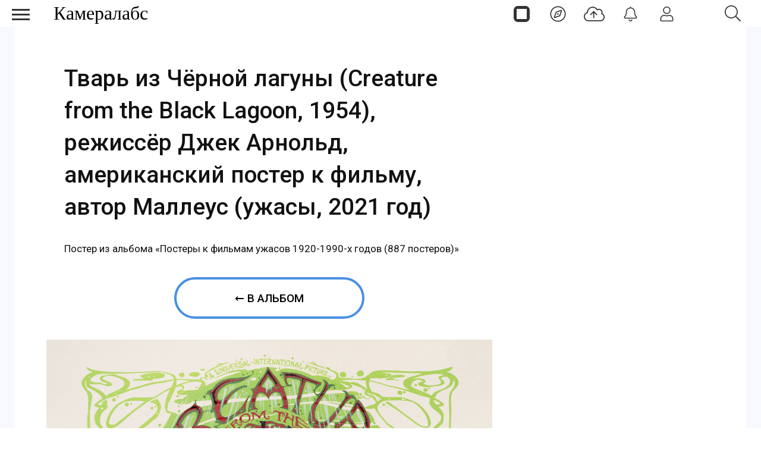

--- FILE ---
content_type: text/html; charset=utf-8
request_url: https://cameralabs.org/aeon/foto/86395
body_size: 9585
content:
<!DOCTYPE html>
<html lang="ru">
<head>
<meta charset="utf-8">
<link rel="preconnect" href="https://fonts.googleapis.com">
<link rel="preconnect" href="https://fonts.gstatic.com" crossorigin>
<link href="https://fonts.googleapis.com/css2?family=Roboto:ital,wght@0,400;0,500;1,400;1,500&display=swap" rel="stylesheet">
<link rel="preconnect" href="//mc.yandex.ru" crossorigin>
<link rel="preconnect" href="//yandex.ru" crossorigin>
<link rel="preconnect" href="//yastatic.net" crossorigin>
<link rel="preconnect" href="//avatars.mds.yandex.net" crossorigin>
<link rel="preconnect" href="//www.googletagmanager.com" crossorigin>
<link rel="preconnect" href="//www.google.com" crossorigin>
<link rel="preconnect" href="//www.gstatic.com" crossorigin>
<link rel="stylesheet preload prefetch" as="style" href="/templates/css/labs.css?af5g4jlio7to1p7l9eae8da2101=1" type="text/css" crossorigin="anonymous">
<link rel="stylesheet preload prefetch" as="style" href="/templates/css/style.min.css?af5g4jlio7to1p7l9eae8da2101=1" type="text/css" crossorigin="anonymous">
<meta name="viewport" content="width=device-width, initial-scale=1, maximum-scale=2.0">
<meta name="robots" content="index,follow,max-image-preview:large" />
	<meta name="description" content="Постер из альбома «Постеры к фильмам ужасов 1920-1990-х годов» (887 постеров) — Тварь из Чёрной лагуны (Creature from the Black Lagoon, 1954), режиссёр Джек Арнольд, американский постер к фильму, автор Маллеус (ужасы, 2021 год)" />
	<title>Тварь из Чёрной лагуны (Creature from the Black Lagoon, 1954), режиссёр Джек Арнольд, американский постер к фильму, автор Маллеус (ужасы, 2021 год) / Кино / Камералабс</title>
	<link href="https://cameralabs.org/aeon/horror-poster/foto/86395-tvar-iz-chjornoj-laguny-creature-from-the-black-lagoon-1954-rezhissjor-dzhek-arnold-amerikanskij-poster-k-filmu-avtor-malleus-uzhasy-2021-god" rel="canonical" />
	<style>
#gkTop1 {margin-top: 50px!important;} #es .without-cover .es-profile-header__avatar-wrap>a { width: 100%; height: auto; } #es .es-profile-header { max-width: 100%; margin: 0 auto; } #es .es-profile-header__action-toolbar .o-btn-group:not(:first-child) {margin-left: 0; margin-right: 10px; } #es .es-video-meta {display: flex; align-items: center; justify-content: center;} #es .es-story.is-story-selection .es-story-panel-button--label {display: none;} .no-cover {background-position: 0% 50%!important;}#es.view-pages div#listsheetswitch {margin: 15px auto;}#es .es-photos.pattern-tile.photos-1 .es-photo img {height: auto;max-height: 510px;min-height: 510px;object-fit: contain;} #gkContentWrap { width: 100%; margin: 0 0 0 0%;}
.gkPage { max-width: 1920px; }

	</style>
	<meta property="og:site_name" content="Камералабс" />
	<meta property="og:type" content="article" />
	<meta property="og:title" content="Тварь из Чёрной лагуны (Creature from the Black Lagoon, 1954), режиссёр Джек Арнольд, американский постер к фильму, автор Маллеус (ужасы, 2021 год) / Кино / Камералабс" />
	<meta property="og:url" content="https://cameralabs.org/aeon/horror-poster/foto/86395-tvar-iz-chjornoj-laguny-creature-from-the-black-lagoon-1954-rezhissjor-dzhek-arnold-amerikanskij-poster-k-filmu-avtor-malleus-uzhasy-2021-god" />
	<meta property="og:description" content="Постер из альбома «Постеры к фильмам ужасов 1920-1990-х годов» (887 постеров) — Тварь из Чёрной лагуны (Creature from the Black Lagoon, 1954), режиссёр Джек Арнольд, американский постер к фильму, автор Маллеус (ужасы, 2021 год)" />
	<meta property="og:image:alt" content="Тварь из Чёрной лагуны (Creature from the Black Lagoon, 1954), режиссёр Джек Арнольд, американский постер к фильму, автор Маллеус (ужасы, 2021 год) / Кино / Камералабс"/>
	<meta property="og:image:width" content="5647"/>
	<meta property="og:image:height" content="7497"/>
	<meta property="og:image" content="https://cameralabs.org/aeonmedia/zenfoto/11900/86395/sushchestvo-iz-chernoj-laguny-creature-from-the-black-lagoon-1954_large.jpg"/>
	<meta property="yandex_recommendations_title" content="Тварь из Чёрной лагуны (Creature from the Black Lagoon, 1954), режиссёр Джек Арнольд, американский постер к фильму, автор Маллеус (ужасы, 2021 год)" />
	<meta property="yandex_recommendations_image" content="https://cameralabs.org/aeonmedia/zenfoto/11900/86395/sushchestvo-iz-chernoj-laguny-creature-from-the-black-lagoon-1954_thumbnail.jpg" />
	<meta property="yandex_recommendations_tag" content="foto" />
	<meta property="yandex_recommendations_tag" content="aeonpubli" />
	<meta property="article:author" content="Lexx"/>
	<meta property="article:section" content="Постеры"/>
	<meta property="yandex_recommendations_category" content="Постеры" />
	<!--noindex -->
<script>
window.es = {
"environment": "production","rootUrl": "https://cameralabs.org","ajaxUrl": "https://cameralabs.org/?option=com_easysocial","baseUrl": "https://cameralabs.org/?option=com_easysocial","locationLanguage": "ru-RU","gmapsApiKey": "","requireGmaps": false,"token": "b36abddd9ca78daff3f673a5e2a1b890","mobile": false,"appendTitle": "none","siteName": "Cameralabs","locale": "ru-RU","momentLang": "ru","direction": "ltr","ios": false,"android": false,"tablet": false,"isHttps": true,"version": "73ee45a029f5bc0e36fdf5699a0b5203","scriptVersioning": true
};
</script>
<!--/noindex -->
	<script src="/templates/js/jquery.min.js?5mo10af9efe4m50vme8da90702=1"></script><script src="/templates/js/site-4.0.7.min.js?5mo10af9efe4m50vme8da90702=1"></script>
	
	<script>

//<![CDATA[

	EasySocial.module("init", function($) {

	this.resolve();

	

	

}).done();


//]]>

</script>

<link rel="apple-touch-icon" sizes="180x180" href="/icons/apple-touch-icon.png?0905">
<link rel="icon" type="image/png" sizes="32x32" href="/icons/favicon-32x32.png?0905">
<link rel="icon" type="image/png" sizes="16x16" href="/icons/favicon-16x16.png?0905">
<link rel="manifest" href="/site.webmanifest?0905">
<link rel="mask-icon" href="/icons/safari-pinned-tab.svg?0905" color="#5bbad5">
<link rel="shortcut icon" href="/icons/favicon.ico?0905">
<meta name="apple-mobile-web-app-title" content="Cameralabs">
<meta name="application-name" content="Cameralabs">
<meta name="msapplication-TileColor" content="#bab7ff">
<meta name="msapplication-config" content="/browserconfig.xml?0905">
<meta name="theme-color" content="#ffffff">
<link rel="stylesheet" href="/templates/css/small.desktop.css?af5g4jlio7to1p7l9eae8da2101=1" media="(max-width: 1350px)">
<link rel="stylesheet" href="/templates/css/tablet.css?af5g4jlio7to1p7l9eae8da2101=1" media="(max-width: 1100px)">
<link rel="stylesheet" href="/templates/css/small.tablet.css?af5g4jlio7to1p7l9eae8da2101=1" media="(max-width: 820px)">
<link rel="stylesheet" href="/templates/css/mobile.css?af5g4jlio7to1p7l9eae8da2101=1" media="(max-width: 640px)">
<meta name="p:domain_verify" content="826755a1a5be950cccd524d9c29106a3">
<meta name="google-site-verification" content="dgBUC9Sk-bG7FCSpOsUqtpTzrjdzIx_Kw230bwF7dBo" />
<meta name="yandex-verification" content="964c23ec48aedacc">
<script async src='https://yandex.ru/ads/system/header-bidding.js'></script>
<script> var adfoxBiddersMap = { "myTarget": "3376245" }; var adUnits = [ { "code": "adfox_175253177838065415", "codeType": "combo", "sizes": [[336, 280]], "bids": [ { "bidder": "myTarget", "params": { "placementId": "1909838" } } ] }, { "code": "adfox_17525317935535415", "codeType": "combo", "sizes": [[336, 280]], "bids": [ { "bidder": "myTarget", "params": { "placementId": "1909848" } } ] }, { "code": "adfox_175254811937925415", "codeType": "combo", "sizes": [[336, 280]], "bids": [ { "bidder": "myTarget", "params": { "placementId": "1909840" } } ] }, { "code": "adfox_175254816194615415", "codeType": "combo", "sizes": [[336, 280]], "bids": [ { "bidder": "myTarget", "params": { "placementId": "1909850" } } ] }, { "code": "adfox_175255066016045415", "codeType": "combo", "sizes": [[336, 280]], "bids": [ { "bidder": "myTarget", "params": { "placementId": "1909842" } } ] }, { "code": "adfox_175255069136585415", "codeType": "combo", "sizes": [[336, 280]], "bids": [ { "bidder": "myTarget", "params": { "placementId": "1909852" } } ] }, { "code": "adfox_175255070420065415", "codeType": "combo", "sizes": [[336, 280]], "bids": [ { "bidder": "myTarget", "params": { "placementId": "1909844" } } ] }, { "code": "adfox_175255071970075415", "codeType": "combo", "sizes": [[336, 280]], "bids": [ { "bidder": "myTarget", "params": { "placementId": "1909854" } } ] }, { "code": "adfox_17525507358425415", "codeType": "combo", "sizes": [[336, 280]], "bids": [ { "bidder": "myTarget", "params": { "placementId": "1909846" } } ] }, { "code": "adfox_175255074830545415", "codeType": "combo", "sizes": [[336, 280]], "bids": [ { "bidder": "myTarget", "params": { "placementId": "1909856" } } ] }, { "code": "adfox_175253166782235415", "codeType": "combo", "sizes": [[300, 600]], "bids": [ { "bidder": "myTarget", "params": { "placementId": "1205037" } } ] }, { "code": "adfox_175253855906775415", "codeType": "combo", "sizes": [[300, 600]], "bids": [ { "bidder": "myTarget", "params": { "placementId": "1205150" } } ] }, { "code": "adfox_175253860596895415", "codeType": "combo", "sizes": [[300, 600]], "bids": [ { "bidder": "myTarget", "params": { "placementId": "1579645" } } ] } ]; var userTimeout = 1000; window.YaHeaderBiddingSettings = { biddersMap: adfoxBiddersMap, adUnits: adUnits, timeout: userTimeout, }; </script>
<script>
window.Ya || (window.Ya = {});
window.yaContextCb = window.yaContextCb || [];
window.Ya.adfoxCode || (window.Ya.adfoxCode = {});
window.Ya.adfoxCode.hbCallbacks || (window.Ya.adfoxCode.hbCallbacks = []);
</script>
<script src="https://yandex.ru/ads/system/context.js" async>
</script> 
</head>
<body  data-tablet-width="1024" data-mobile-width="640" data-layout="center">
<!--noindex -->
<div id="es" class="aeondocker is-top "
data-docker data-position="top"
data-docker-guest="1"
data-docker-userid="0"
data-docker-notification-load="0"
data-docker-notification-interval="60"
>
<div class="docker-popup-container">
<a data-es-provide="tooltip" data-placement="auto" data-original-title="Страницы" aria-label="Страницы" class="btn btn-docker" href="/aeon">
<div class="aeonmen aeonmentop aeonlogos"></div>
</a>
</div>
<div class="docker-popup-container">
<a data-es-provide="tooltip" data-placement="auto" data-original-title="Лента" aria-label="Лента" class="btn btn-docker" href="/lenta">
<div class="aeonmen aeonmentop aeoncompas"></div>
</a>
</div>
<div class="docker-popup-container">
<a data-es-provide="tooltip" data-placement="auto" data-original-title="Добавить фото" aria-label="Добавить фото" href="javascript:void(0);" class="btn btn-docker btn-quickpost" data-es-pages-like>
<div class="aeonmen aeonmentop postdao"></div>
</a>
</div>
<div class="docker-popup-container">
<a data-es-provide="tooltip" data-placement="auto" data-original-title="Уведомления" aria-label="Уведомления" href="javascript:void(0);" class="btn btn-docker btn-notifications" data-es-pages-like>
<div class="aeonmen aeonmentop aeonnotif"></div>
</a>
</div>
<div class="docker-popup-container">
<a data-es-provide="tooltip" data-placement="auto" data-original-title="Войти" aria-label="Войти" href="javascript:void(0);" class="btn btn-docker btn-docker-menu" data-es-pages-like>
<div class="aeonmen aeonmentop aeonlogin"></div>
</a>
</div>
</div>
<!--/noindex -->
<header id="gkHeader">
<div id="gkHeaderNav">
<div id="gkLogo" class="text">
<a href="https://cameralabs.org/"><span>Камералабс</span>
</a>
</div>
<!--noindex -->
<div id="gkSearchBtn" onclick="show('gkSearch')" class="aeonmentop aeonpoisk"></div>
<div id="gkSearch" style="display:none">
<div class="poiskforma"><div class="gcse-searchbox-only"></div></div>
<script>
EasySocial
.require()
.script( 'site/search/toolbar' )
.done(function($){
$( '[data-mod-search]' ).implement( EasySocial.Controller.Search.Toolbar );
});
</script>
<div id="es" class="mod-es mod-es-search">
<div class="mod-bd" data-es-search>
<form action="/aeon" method="post">
<div class="o-input-group" data-mod-search>
<div class="search-filters">
<input type="text" name="q" class="o-form-control" autocomplete="off" data-nav-search-input placeholder="Поиск">
<div class="search-filters-btn" data-filters-wrapper>
<div class="mod-es-search__filter-item">
<div class="o-checkbox">
<input type="checkbox" name="filtertypes[]" id="mod-search-type-130499" value="130499-photos"
data-search-filtertypes
/>
<label for="mod-search-type-130499">Фото / Постеры</label>
</div>
</div>
<div class="mod-es-search__filter-item">
<div class="o-checkbox">
<input type="checkbox" name="filtertypes[]" id="mod-search-type-130686" value="130686-videos"
data-search-filtertypes
/>
<label for="mod-search-type-130686">Кино</label>
</div>
</div>
<div class="mod-es-search__filter-item">
<div class="o-checkbox">
<input type="checkbox" name="filtertypes[]" id="mod-search-type-130711" value="130711-pages"
data-search-filtertypes
/>
<label for="mod-search-type-130711">Страницы</label>
</div>
</div>
</div>
</div>
<div class="es-searchbtn">
<button class="btnsearch"><i class="aeonmen aeonmentop aeonpoisk"></i></button>
</div>
</div>
<input type="hidden" name="Itemid" value="4460" />
<input type="hidden" name="option" value="com_easysocial" />
<input type="hidden" name="controller" value="search" />
<input type="hidden" name="task" value="query" />
<input type="hidden" name="35382e0abb01d9e1d0f430920e2412b9" value="1" />
</form>
</div>
</div>
</div>
<!--/noindex -->
</div>
</header>
<!--noindex -->
<input type="checkbox" id="hmt" checked="checked" class="labs-menu-ticker" aria-hidden="true">
<label title="Меню" class="aeonmenum" for="hmt" aria-hidden="true" aria-label="Меню">
<span class="aeonmenuone"></span>
<span class="aeonmenus"></span>
<span class="aeonmenut"></span>
</label>
<!--/noindex -->
<nav class="labs-menu">
<div class="overthrow">
<div id="menu-top">
<div class="box menu"><div class="content"><ul class="nav menu mod-list">
<li class="item-4184"><a href="/lenta" class="aeonmenusvg aeonlentasvg">Лента</a></li><li class="item-3355"><a href="/aeon" class="aeonmenusvg aeonpagesvg">Страницы</a></li><li class="item-4579"><a href="/aeon/top-film-2025/film" class="menuavatar"><img src="https://cameralabs.org/aeonmedia/zenavatar/film-2025.jpg" alt="Лучшие фильмы 2025" loading="lazy" decoding="async" class="menuavatarimg" /><span class="image-title">Лучшие фильмы 2025</span></a></li><li class="item-4585"><a href="/aeon/top-serial-2025/film" class="menuavatar"><img src="https://cameralabs.org/aeonmedia/zenavatar/serial-2025.jpg" alt="Лучшие сериалы 2025" loading="lazy" decoding="async" class="menuavatarimg" /><span class="image-title">Лучшие сериалы 2025</span></a></li><li class="item-4592"><a href="/aeon/kino-gif" class="menuavatar"><img src="https://cameralabs.org/aeonmedia/zenavatar/kino-gif.jpg" alt="Кино GIF" loading="lazy" decoding="async" class="menuavatarimg" /><span class="image-title">Кино GIF</span></a></li><li class="item-4172"><a href="/aeon/list/filmy" class="menuavatar"><img src="https://cameralabs.org/aeonmedia/zenavatar/topfilmavatar.jpg" alt="Подборки фильмов" loading="lazy" decoding="async" class="menuavatarimg" /><span class="image-title">Подборки фильмов</span></a></li><li class="item-4173"><a href="/aeon/list/serialy" class="menuavatar"><img src="https://cameralabs.org/aeonmedia/zenavatar/topserialavatar.jpg" alt="Подборки сериалов" loading="lazy" decoding="async" class="menuavatarimg" /><span class="image-title">Подборки сериалов</span></a></li><li class="item-4591"><a href="https://cameralabs.org/aeon/list/tema" class="menuavatar"><img src="https://cameralabs.org/aeonmedia/zenavatar/tema-avatar.jpg" alt="Подборки фото" loading="lazy" decoding="async" class="menuavatarimg" /><span class="image-title">Подборки фото</span></a></li><li class="item-4234"><a href="/aeon/cherno-beloe-foto" class="menuavatar"><img src="https://cameralabs.org/aeonmedia/zenavatar/cherno-beloe-foto.jpg" alt="Чёрно-белое настроение" loading="lazy" decoding="async" class="menuavatarimg" /><span class="image-title">Чёрно-белое настроение</span></a></li><li class="item-4241"><a href="/aeon/cinemafoto" class="menuavatar"><img src="https://cameralabs.org/aeonmedia/zenavatar/cinemafoto.jpg" alt="Кинематографичные фото" loading="lazy" decoding="async" class="menuavatarimg" /><span class="image-title">Кинематографичные фото</span></a></li><li class="item-4238"><a href="/aeon/renessans" class="menuavatar"><img src="https://cameralabs.org/aeonmedia/zenavatar/renessans.jpg" alt="Случайный ренессанс" loading="lazy" decoding="async" class="menuavatarimg" /><span class="image-title">Случайный ренессанс</span></a></li><li class="item-4240"><a href="/aeon/chestnoe-foto" class="menuavatar"><img src="https://cameralabs.org/aeonmedia/zenavatar/chestnoe-foto.jpg" alt="Уличная фотография" loading="lazy" decoding="async" class="menuavatarimg" /><span class="image-title">Уличная фотография</span></a></li><li class="item-4237"><a href="/aeon/strannyi-tcvet" class="menuavatar"><img src="https://cameralabs.org/aeonmedia/zenavatar/strannyi-tcvet.jpg" alt="Странный цвет" loading="lazy" decoding="async" class="menuavatarimg" /><span class="image-title">Странный цвет</span></a></li><li class="item-1654"><a href="/vdochnovenie" >Вдохновение (блог)</a></li><li class="item-4176"><a href="/aeon/list/fotografy" >Фотографы</a></li><li class="item-4182"><a href="/aeon/list/fotoarhiv" >Фотоархивы</a></li><li class="item-4243"><a href="/aeon/list/interesnoe-foto" >Интересное фото</a></li><li class="item-4349"><a href="/aeon/list/fotoproekt" >Фотопроекты</a></li><li class="item-4502"><a href="/aeon/list/poster" >Постеры</a></li><li class="item-1712 divider deeper parent"><span class="separator ">•••</span>
<ul class="nav-child unstyled small"><li class="item-3459"><a href="https://cameralabs.org/o-cameralabs" >О проекте</a></li><li class="item-4572"><a href="https://cameralabs.org//fundraise" >Поддержать проект ❤️</a></li><li class="item-3807"><a href="/cameralabs-aeon" >О платформе</a></li><li class="item-4353"><a href="/gid-fotoproekt" >Добавить фотопроект</a></li><li class="item-4251"><a href="https://cameralabs.org/confidential" >Конфиденциальность</a></li><li class="item-2411"><a href="https://zen.yandex.ru/cameralabs" rel="noopener noreferrer nofollow" target="_blank">Канал Яндекс Дзен</a></li><li class="item-3360"><a href="https://t.me/cameralabs_journal" rel="noopener noreferrer nofollow" target="_blank">Канал Телеграм</a></li><li class="item-3357"><a href="https://vk.com/cameralab" rel="noopener noreferrer nofollow" target="_blank">Страница Вконтакте</a></li><li class="item-3359"><a href="https://www.pinterest.com/cameralab/" rel="noopener noreferrer nofollow" target="_blank">Страница Pinterest</a></li></ul></li></ul>
<script type="text/javascript">
$(function() {
$('.nav [href]').each(function() {
if (this.href == window.location.href) {
$(this).addClass('active');
}
});
});
</script></div></div>
</div>
</div>
</nav>
<div class="zeon">
<div id="gkPageContent" class="gkPage">
<section id="gkContent">
<div class="flexzeon">
<div id="gkContentWrap">
<section id="gkMainbody">
<div id="es" class="es-frontend es-main  view-photos layout-item is-desktop" data-es-structure>
<div class="wrapper-for-full-height">
<div data-photo-browser="6970881f176e5" data-album-id="11900" class="es-container es-photo-browser es-media-browser" data-es-container>
<div class="es-content" data-photo-browser-wrapper>
<div data-photo-browser-content>
<!--noindex -->
<script src="/templates/js/jquery.zoom.min.js"></script>
<script>
$(function() {
$('.zoom-image').each(function(){
var originalImagePath = $(this).find('img').data('original');
$(this).zoom({
on: 'grab',
url: originalImagePath,
magnify: 1
});
});
});
</script>
<!--/noindex -->
<article itemscope itemtype="http://schema.org/Article" class="layout-item es-media-item es-photo-item"
data-photo-item="6970881f0ebdb"
data-photo-id="86395"
>
<div class="photoitem-content">
<meta itemprop="name" content="Тварь из Чёрной лагуны (Creature from the Black Lagoon, 1954), режиссёр Джек Арнольд, американский постер к фильму, автор Маллеус (ужасы, 2021 год) / Кино / Камералабс">
<link itemprop="image" href="https://cameralabs.org/aeonmedia/zenfoto/11900/86395/sushchestvo-iz-chernoj-laguny-creature-from-the-black-lagoon-1954_original.jpg">
<link itemprop="url" href="https://cameralabs.org/aeon/horror-poster/foto/86395-tvar-iz-chjornoj-laguny-creature-from-the-black-lagoon-1954-rezhissjor-dzhek-arnold-amerikanskij-poster-k-filmu-avtor-malleus-uzhasy-2021-god">
<meta itemprop="dateCreated" content="2023-10-28T09:45:36+03:00">
<meta itemprop="datePublished" content="2023-10-28T09:45:36+03:00">
<meta itemprop="mainEntityOfPage" content="https://cameralabs.org/aeon/horror-poster/foto/86395-tvar-iz-chjornoj-laguny-creature-from-the-black-lagoon-1954-rezhissjor-dzhek-arnold-amerikanskij-poster-k-filmu-avtor-malleus-uzhasy-2021-god" />
<span itemscope="itemscope" itemprop="author" itemtype="https://schema.org/Person">
<meta itemprop="name" content="Lexx">
<link itemprop="url" href="https://cameralabs.org/a/lexx">
</span>
<meta itemprop="description" content="Постер из альбома «Постеры к фильмам ужасов 1920-1990-х годов» (887 постеров) — Тварь из Чёрной лагуны (Creature from the Black Lagoon, 1954), режиссёр Джек Арнольд, американский постер к фильму, автор Маллеус (ужасы, 2021 год)">
<div class="es-media-header es-photo-header" data-photo-header>
<header data-photo-info class="es-media-info es-photo-info">
<h1 itemprop="headline" data-photo-title class="es-media-title es-photo-title">
Тварь из Чёрной лагуны (Creature from the Black Lagoon, 1954), режиссёр Джек Арнольд, американский постер к фильму, автор Маллеус (ужасы, 2021 год)</h1>
</header><div class="pagetitlephotodesk">Постер из альбома «Постеры к фильмам ужасов 1920-1990-х годов (887 постеров)»</div>
<a href="https://cameralabs.org/aeon/horror-poster" class="aeononephotolink">←  В альбом</a>
</div>
<figure itemscope itemprop="associatedMedia" itemtype="http://schema.org/ImageObject" data-photo-content class="es-photo-content">
<div data-id="86395" class="es-photo zoom-image"  style = "cursor: zoom-in;" >
<img itemprop="image" src="https://cameralabs.org/aeonmedia/zenfoto/11900/86395/sushchestvo-iz-chernoj-laguny-creature-from-the-black-lagoon-1954_original.jpg" sizes="(min-width: 300px) 1280px" srcset="https://cameralabs.org/aeonmedia/zenfoto/11900/86395/sushchestvo-iz-chernoj-laguny-creature-from-the-black-lagoon-1954_large.jpg 1280w" fetchpriority="high" width="5647" height="7497" style="width: 100%; max-width:1280px; height: auto;" alt="Тварь из Чёрной лагуны (Creature from the Black Lagoon, 1954), режиссёр Джек Арнольд, американский постер к фильму, автор Маллеус (ужасы, 2021 год)" data-original="https://cameralabs.org/aeonmedia/zenfoto/11900/86395/sushchestvo-iz-chernoj-laguny-creature-from-the-black-lagoon-1954_original.jpg" >
</div>
<link itemprop="contentUrl" href="https://cameralabs.org/aeonmedia/zenfoto/11900/86395/sushchestvo-iz-chernoj-laguny-creature-from-the-black-lagoon-1954_original.jpg">
<meta itemprop="name" content="Тварь из Чёрной лагуны (Creature from the Black Lagoon, 1954), режиссёр Джек Арнольд, американский постер к фильму, автор Маллеус (ужасы, 2021 год)">
<meta itemprop="width" content="5647">
<meta itemprop="height" content="7497">
</figure>
<!--noindex -->
<div data-stream-actions data-photo-footer class="es-photo-footer">
<div class="downloadposterbutton" data-photo-download-button>
<a download href="https://cameralabs.org/aeonmedia/zenfoto/11900/86395/sushchestvo-iz-chernoj-laguny-creature-from-the-black-lagoon-1954_original.jpg">
Скачать оригинал (5647 x 7497)
</a>
</div>
<div class="action-response">
<div class="action-btn"><div class="es-reaction-option" data-es-likes-container data-id="86395" data-likes-type="photos" data-group="page" data-verb="add" data-streamid="0" data-clusterid="660" data-current="" data-default="like" data-default-text="Нравится" data-uri="L2Flb24vZm90by84NjM5NQ==">
<a title="Нравится" href="javascript:void(0);" class="es-reaction-option__link  " data-es-likes="like" data-button-main>
<span class="es-icon-reaction es-icon-reaction--likes" data-button-main-icon></span>
</a>
</div></div><div class="action-count-like"><div class="es-reaction-stats " data-likes-content="photos-page-86395" data-id="86395" data-likes-type="photos" data-group="page" data-verb="add">
<div class="es-reaction-icon-stat">
<div class="es-reaction-icon-stat__item " data-reaction-item="like" data-count="2" data-popbox="module://easysocial/likes/popbox" data-popbox-id="es" data-popbox-toggle="click" data-popbox-type="reaction" data-popbox-component="popbox-reaction-stats" data-popbox-offset="8" data-popbox-position="top-left" data-popbox-collision="none">
<div class="es-reaction-icon-stat__counter" data-reaction-counter="like">2</div>
</div>
</div>
</div></div>
<div class="action-btn"><a title="Репост" href="javascript:void(0);" data-type="repost" data-repost-action data-id="86395" data-element="photos" data-group="page" data-streamid="" data-clusterid="660" data-clustertype="page" data-viewname="photos"><span class="es-icon-reaction es-icon-reaction--sm es-icon-reaction--repost"></span></a>
</div><div class="action-count-repost"><a class="t-hidden" href="javascript:void(0);" data-es-repost-counter data-id="86395" data-element="photos.page" data-count="0" data-popbox="module://easysocial/repost/authors" data-popbox-toggle="click" >0</a>
</div>
<div class="action-btn"><a href="javascript:void(0);" class="photo-media-link" data-stream-context="photos" data-context-id="86395" data-cluster-id="660" data-cluster-type=""><i class="es-icon-reaction es-icon-reaction--sm es-icon-reaction--share"></i></a></div>
</div>
<div class="page-textblock-slider-1"><div class="page-block-slider-1"><div id="yandex_rtb_C-A-273272-29"></div><div id="yandex_rtb_C-A-273272-30"></div></div></div>
<script>window.yaContextCb.push(()=>{
if (window.matchMedia("only screen and (min-device-width: 640px)").matches) {
Ya.Context.AdvManager.renderWidget({
renderTo: "yandex_rtb_C-A-273272-29",
blockId: "C-A-273272-29"
})
} else {
Ya.Context.AdvManager.renderWidget({
renderTo: "yandex_rtb_C-A-273272-30",
blockId: "C-A-273272-30"
}) }
})</script>
<div class="es-actions__item es-actions__item-comment">
<div class="es-comments-wrapper">
<div class="es-comments-wrapper" data-comments-wrapper>
<div class="" data-es-comments data-group="page" data-element="photos" data-verb="add" data-uid="86395" data-count="0" data-total="0" data-loadlimit="20" data-url="index.php?option=com_easysocial&view=photos&layout=item&id=86395:tvar-iz-chjornoj-laguny-creature-from-the-black-lagoon-1954-rezhissjor-dzhek-arnold-amerikanskij-poster-k-filmu-avtor-malleus-uzhasy-2021-god&type=page&uid=660:horror-poster&Itemid=3007" data-streamid="243219" data-timestamp="1768982559" data-clusterid="660"
>
</div>
</div><div class="es-comments-wrap" data-es-pages-like="">
<div class="es-comments-form">
<div class="es-form">
<div class="mentions">
<textarea readonly name="comment" class="o-form-control" placeholder="Комментарий..." aria-label="Комментарий..."></textarea>
</div>
</div>
<div class="es-comments-form__footer"><a href="javascript:void(0);" title="Комментарий..." class="btn btn-es-default-o btn-sm"><span class="es-icon-reaction es-icon-reaction--sm es-icon-reaction--send"></span></a></div>
</div>
</div>
</div>
</div>
</div>
<!--/noindex -->
</div>
<!--noindex -->
<div class="photoitem-aside"><div id="adfox_175253166782235415"></div>
<script> if (window.matchMedia("only screen and (min-device-width: 820px)").matches) { window.yaContextCb.push(() => { Ya.adfoxCode.create({ ownerId: 293565, sequentialLoading: true, containerId: "adfox_175253166782235415", params: { pp: "g", ps: "juzs", p2: "jnph" } }); }); setInterval(() => { window.Ya.adfoxCode.reload("adfox_175253166782235415", { onlyIfWasVisible: true }); }, 60000); }
</script>
</div>
<!--/noindex -->
</article>
<script type="application/ld+json">
{"@context":"https://schema.org","@graph":[{"@type":"Article","headline":"Тварь из Чёрной лагуны (Creature from the Black Lagoon, 1954), режиссёр Джек Арнольд, американский постер к фильму, автор Маллеус (ужасы, 2021 год)","name":"Тварь из Чёрной лагуны (Creature from the Black Lagoon, 1954), режиссёр Джек Арнольд, американский постер к фильму, автор Маллеус (ужасы, 2021 год) / Кино / Камералабс","url":"https://cameralabs.org/aeon/horror-poster/foto/86395-tvar-iz-chjornoj-laguny-creature-from-the-black-lagoon-1954-rezhissjor-dzhek-arnold-amerikanskij-poster-k-filmu-avtor-malleus-uzhasy-2021-god","datePublished":"2023-10-28T09:45:36+03:00","author":{"@type":"Person","name":"Lexx","url":"https://cameralabs.org/a/lexx"},"publisher":{"@type":"Organization","name":"Камералабс","url":"https://cameralabs.org","logo":{"@type":"ImageObject","url":"https://cameralabs.org/icons/android-chrome-512x512.png","width":512,"height":512}},"mainEntity":{"@type":"ImageObject","name":"Тварь из Чёрной лагуны (Creature from the Black Lagoon, 1954), режиссёр Джек Арнольд, американский постер к фильму, автор Маллеус (ужасы, 2021 год)","contentUrl":"https://cameralabs.org/aeonmedia/zenfoto/11900/86395/sushchestvo-iz-chernoj-laguny-creature-from-the-black-lagoon-1954_original.jpg","width":"5647","height":"7497","caption":"Тварь из Чёрной лагуны (Creature from the Black Lagoon, 1954), режиссёр Джек Арнольд, американский постер к фильму, автор Маллеус (ужасы, 2021 год)","description":"Тварь из Чёрной лагуны (Creature from the Black Lagoon, 1954), режиссёр Джек Арнольд, американский постер к фильму, автор Маллеус (ужасы, 2021 год) / Кино / Камералабс","isPartOf":{"@type":"CollectionPage","name":"Постеры к фильмам ужасов 1920-1990-х годов","url":"https://cameralabs.org/aeon/horror-poster"}},"image":{"@type":"ImageObject","url":"https://cameralabs.org/aeonmedia/zenfoto/11900/86395/sushchestvo-iz-chernoj-laguny-creature-from-the-black-lagoon-1954_original.jpg","width":"5647","height":"7497"}},{"@type":"BreadcrumbList","itemListElement":[{"@type":"ListItem","position":1,"name":"Камералабс","item":"https://cameralabs.org/"},{"@type":"ListItem","position":2,"name":"Постеры к фильмам ужасов 1920-1990-х годов","item":"https://cameralabs.org/aeon/horror-poster"},{"@type":"ListItem","position":3,"name":"Тварь из Чёрной лагуны (Creature from the Black Lagoon, 1954), режиссёр Джек Арнольд, американский постер к фильму, автор Маллеус (ужасы, 2021 год)","item":"https://cameralabs.org/aeon/horror-poster/foto/86395-tvar-iz-chjornoj-laguny-creature-from-the-black-lagoon-1954-rezhissjor-dzhek-arnold-amerikanskij-poster-k-filmu-avtor-malleus-uzhasy-2021-god"}]}]}</script>
</div>
<!--noindex -->
<div class="main-link-page-block">
<a href="https://cameralabs.org/lenta" class="main-link-page-button"><span class="aeonmen aeonmentop aeoncompas"></span>Лента</a>
<a href="https://cameralabs.org/aeon/top-film-2025/film" class="main-link-page-button"><img src="https://cameralabs.org/aeonmedia/film-2025.jpg" alt="Лучшие фильмы 2025 года" decoding="async" loading="lazy" class="menuavatarimg"><span class="image-title">Фильмы 2025</span></a>
<a href="https://cameralabs.org/aeon/serial-2025/film" class="main-link-page-button"><img src="https://cameralabs.org/aeonmedia/serial-2025.jpg" alt="Новые сериалы 2025" decoding="async" loading="lazy" class="menuavatarimg"><span class="image-title">Сериалы 2025</span></a>
<a rel="nofollow" target="_blank" href="https://t.me/cameralabs_journal" class="main-link-page-button"><span class="social-likes__icon social-likes__icon_telegram"></span>Телеграм</a>
</div>
<div class="page-native-block"><div id="yandex_rtb_C-A-273272-23"></div><div id="yandex_rtb_C-A-273272-24"></div></div>
<script>window.yaContextCb.push(()=>{
if (window.matchMedia("only screen and (min-device-width: 640px)").matches){
Ya.Context.AdvManager.renderWidget({
renderTo: 'yandex_rtb_C-A-273272-23',
blockId: 'C-A-273272-23'
})
} else {
Ya.Context.AdvManager.renderWidget({
renderTo: 'yandex_rtb_C-A-273272-24',
blockId: 'C-A-273272-24'
})
}
})</script>
<div class="page-lenta-block"><div id="yandex_rtb_R-A-273272-22"></div><div id="yandex_rtb_R-A-273272-21"></div></div>
<script>window.yaContextCb.push(()=>{
if (window.matchMedia("only screen and (min-device-width: 640px)").matches){
Ya.Context.AdvManager.renderFeed({
"blockId": "R-A-273272-22",
"renderTo": "yandex_rtb_R-A-273272-22"
})
} else {
Ya.Context.AdvManager.renderFeed({
"blockId": "R-A-273272-21",
"renderTo": "yandex_rtb_R-A-273272-21"
})
}
})
</script>
<!--/noindex -->
</div>
</div>
</div>
<script>
jQuery(document).ready(function($) { $(document).on('click', '.photo-media-link', function() { var btn = $(this); var data = { context: btn.data('stream-context'), id: btn.data('context-id'), clusterId: btn.data('cluster-id'), clusterType: btn.data('cluster-type') }; EasySocial.ajax('site/controllers/stream/getMediaPermalink', data) .done(function(response) { var url = response && response.data ? response.data : response; var dialogContent = '<div class="es-modal-content">' + '<div class="es-modal-body p-md">' + '<div class="shareblock aeonsoc">' + '<span data-copylink data-clipboard-link="' + url + '">' + '<a href="javascript:void(0);">Копировать ссылку</a>' + '</span>' + '<span class="divider"></span>' + '<a href="javascript:void(0);" onclick="window.open(\'https://t.me/share/url?url=' + encodeURIComponent(url) + '\',\'mywindow\',\'width=500,height=500\')"><i class="fa fa-telegram"></i> Телеграм</a>' + '<a href="javascript:void(0);" onclick="window.open(\'https://vk.com/share.php?url=' + encodeURIComponent(url) + '\',\'mywindow\',\'width=500,height=500\')"><i class="fa fa-vk"></i> Вконтакте</a>' + '<a href="javascript:void(0);" onclick="window.open(\'https://www.pinterest.com/pin/create/button/?url=' + encodeURIComponent(url) + '\',\'mywindow\',\'width=500,height=500\')"><i class="fa fa-pinterest"></i> Pinterest</a>' + '</div>' + '</div>' + '</div>' + '<div class="copy-notification">Ссылка скопирована!</div>'; EasySocial.dialog({ 'content': dialogContent, 'width': '400px' }); $('[data-copylink]').on('click', function() { var link = $(this).data('clipboard-link'); navigator.clipboard.writeText(link).then(function() { $('.copy-notification').css('display', 'block'); setTimeout(function() { $('.copy-notification').css('display', 'none'); }, 2000); }); }); }); });
 });
</script><!--noindex -->
<script>

	

</script><script>

	

</script><script>

	

</script><script>

	// unset 

</script><!--/noindex -->
</div>
</section>
</div>
</div>
</section>
</div>
<!--noindex -->

<footer class="gkFooter">
<div class="gkFooterSocial">
<div class="SocialIcons">
<a title="Канал Яндекс Дзен" rel="noopener noreferrer nofollow" target="_blank" href="https://zen.yandex.ru/cameralabs"><i class="fa fa-zen"></i></a>
<a title="Страница Вконтакте" rel="noopener noreferrer nofollow" target="_blank" href="https://vk.com/cameralab"><i class="fa fa-vk"></i></a>
<a title="Канал Телеграм" rel="noopener noreferrer nofollow" target="_blank" href="https://t.me/cameralabs_journal"><i class="fa fa-telegram"></i></a>
<a title="Страница Pinterest" rel="noopener noreferrer nofollow" target="_blank" href="https://www.pinterest.com/cameralab/"><i class="fa fa-pinterest"></i></a>
</div>
</div>
<div class="gkFooterNav">
<ul>
<li><a href="/o-cameralabs">О проекте</a></li>
<li><a href="/fundraise">Поддержать проект ❤️</a></li>
<li><a href="/cameralabs-aeon">О платформе</a></li>
<li><a href="/gid-fotoproekt">Добавить фотопроект</a></li>
<li><a href="/confidential">Конфиденциальность</a></li>
</ul>
</div>
<div class="gkCopyrights">
<span>© 2012–2026 Сameralabs.org Полное или частичное использование материалов сайта разрешено только при обязательном указании прямой гиперссылки.</span>
<span>Сайт может содержать контент, не предназначенный для лиц младше 18-ти лет.</span>
</div>
</footer>
</div>
<script type="text/javascript">     (function(m,e,t,r,i,k,a){         m[i]=m[i]||function(){(m[i].a=m[i].a||[]).push(arguments)};         m[i].l=1*new Date();         for (var j = 0; j < document.scripts.length; j++) {if (document.scripts[j].src === r) { return; }}         k=e.createElement(t),a=e.getElementsByTagName(t)[0],k.async=1,k.src=r,a.parentNode.insertBefore(k,a)     })(window, document,'script','https://mc.yandex.ru/metrika/tag.js?id=53101597', 'ym');      ym(53101597, 'init', {ssr:true, clickmap:true, accurateTrackBounce:true, trackLinks:true}); </script> <noscript><div><img src="https://mc.yandex.ru/watch/53101597" style="position:absolute; left:-9999px;" alt="" /></div></noscript>
<script async src="https://www.googletagmanager.com/gtag/js?id=G-T7CJVD5EKB"></script>
<script>
window.dataLayer = window.dataLayer || [];
function gtag(){dataLayer.push(arguments);}
gtag('js', new Date());
gtag('config', 'G-T7CJVD5EKB');
</script>

<script async src="/templates/js/dockerscript.js?af5g4jlio7to1p7l9eae8da2101=1"></script>
<script async src="https://cse.google.com/cse.js?cx=partner-pub-2235410207019793:5974973185"></script>
<script> $(document).ready(function() { var isOpen = false; $('#gkSearchBtn').click(function() { if (isOpen) { $('#gkSearch').hide(); } else { $('#gkSearch').show(); } isOpen = !isOpen; }); $(document).on('click', function(event) { var searchBtn = $('#gkSearchBtn'); var searchBox = $('#gkSearch'); if (!searchBtn.is(event.target) && searchBtn.has(event.target).length === 0 && !searchBox.is(event.target) && searchBox.has(event.target).length === 0 && !$(event.target).closest('.popbox-nav-search').length) { searchBox.hide(); isOpen = false; } }); });</script>
<!--/noindex -->
</body>
</html>